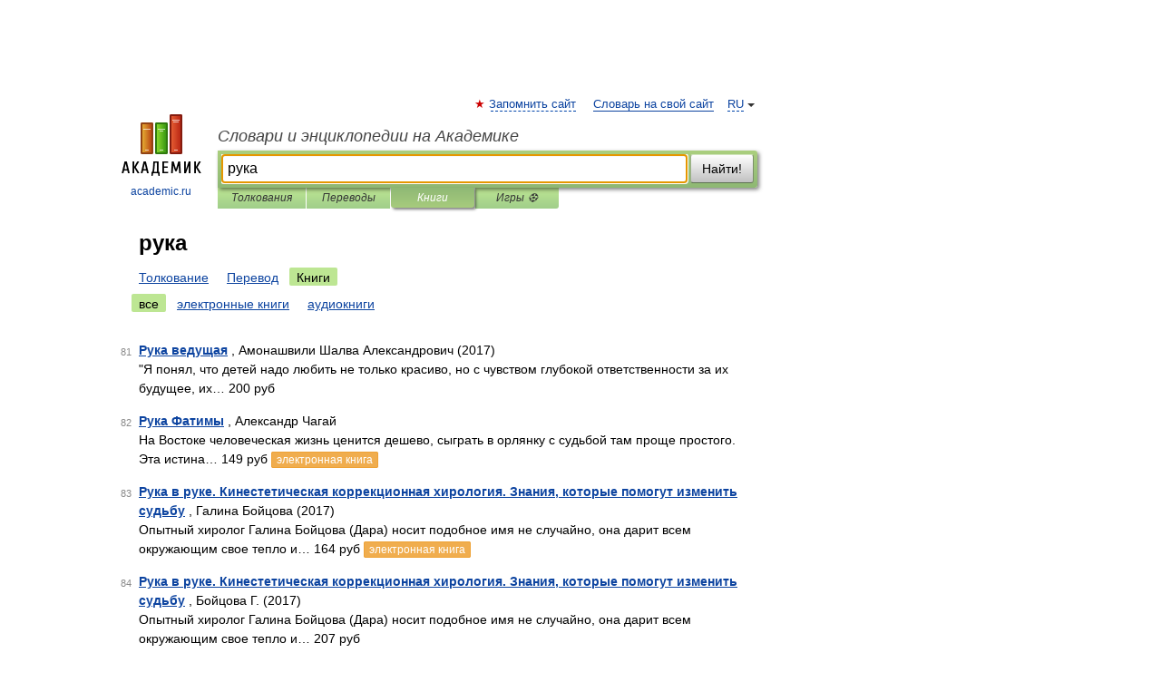

--- FILE ---
content_type: text/html; charset=UTF-8
request_url: https://argo.academic.ru/searchall.php?SWord=%D1%80%D1%83%D0%BA%D0%B0&stype=10&btype=1&p=8
body_size: 8704
content:
<!DOCTYPE html>
<html lang="ru">
<head>


	<meta http-equiv="Content-Type" content="text/html; charset=utf-8" />
	<title>рука | Книги | Словари и энциклопедии на Академике</title>
	<meta name="Description" content="Словари и энциклопедии на Академике" />
	<!-- type: desktop C: ru  -->
	<meta name="Keywords" content="рука" />

 
	<!--[if IE]>
	<meta http-equiv="cleartype" content="on" />
	<meta http-equiv="msthemecompatible" content="no"/>
	<![endif]-->

	<meta name="viewport" content="width=device-width, initial-scale=1, minimum-scale=1">

	
    <meta http-equiv='x-dns-prefetch-control' content='on'>
    <link rel="dns-prefetch" href="https://ajax.googleapis.com">
    <link rel="dns-prefetch" href="https://www.googletagservices.com">
    <link rel="dns-prefetch" href="https://www.google-analytics.com">
    <link rel="dns-prefetch" href="https://pagead2.googlesyndication.com">
    <link rel="dns-prefetch" href="https://ajax.googleapis.com">
    <link rel="dns-prefetch" href="https://an.yandex.ru">
    <link rel="dns-prefetch" href="https://mc.yandex.ru">

    <link rel="preload" href="/images/Logo.png"   as="image" >
    <link rel="preload" href="/images/Logo_h.png" as="image" >

	<meta property="og:title" content="" />
	<meta property="og:type" content="article" />
	<meta property="og:url" content="https:////argo.academic.ru/searchall.php?SWord=%D1%80%D1%83%D0%BA%D0%B0&stype=10&btype=1&p=8" />
	<meta property="og:image" content="https://academic.ru/images/Logo_social_ru.png?3" />
	<meta property="og:description" content="Словари и энциклопедии на Академике" />
	<meta property="og:site_name" content="Словари и энциклопедии на Академике" />
	<link rel="search" type="application/opensearchdescription+xml" title="Словари и энциклопедии на Академике" href="/dicsearch.xml" />
	<meta name="ROBOTS" content="NOINDEX, FOLLOW" />
	<link rel="canonical" href="https:////argo.academic.ru/searchall.php?SWord=%D1%80%D1%83%D0%BA%D0%B0&stype=10&btype=1&p=8" />

<!-- d/t desktop  -->
      <script>
        window.CaramelDomain = "academic.ru";
        const caramelJS = document.createElement('script'); 
        caramelJS.src = "https://ads.digitalcaramel.com/caramel.js?ts="+new Date().getTime();
        caramelJS.async = true;
        document.head.appendChild(caramelJS);
      </script>


      <script>window.yaContextCb = window.yaContextCb || [] </script> 
      <script async src="https://yandex.ru/ads/system/context.js"></script>

    
<!-- +++++ ab_flag=1 fa_flag=2 +++++ -->

<style type="text/css">
div.hidden,#sharemenu,div.autosuggest,#contextmenu,#ad_top,#ad_bottom,#ad_right,#ad_top2,#restrictions,#footer ul + div,#TerminsNavigationBar,#top-menu,#lang,#search-tabs,#search-box .translate-lang,#translate-arrow,#dic-query,#logo img.h,#t-direction-head,#langbar,.smm{display:none}p,ul{list-style-type:none;margin:0 0 15px}ul li{margin-bottom:6px}.content ul{list-style-type:disc}*{padding:0;margin:0}html,body{height:100%}body{padding:0;margin:0;color:#000;font:14px Helvetica,Arial,Tahoma,sans-serif;background:#fff;line-height:1.5em}a{color:#0d44a0;text-decoration:none}h1{font-size:24px;margin:0 0 18px}h2{font-size:20px;margin:0 0 14px}h3{font-size:16px;margin:0 0 10px}h1 a,h2 a{color:#454545!important}#page{margin:0 auto}#page{min-height:100%;position:relative;padding-top:105px}#page{width:720px;padding-right:330px}* html #page{height:100%}#header{position:relative;height:122px}#logo{float:left;margin-top:21px;width:125px}#logo a.img{width:90px;margin:0 0 0 16px}#logo a.img.logo-en{margin-left:13px}#logo a{display:block;font-size:12px;text-align:center;word-break:break-all}#site-title{padding-top:35px;margin:0 0 5px 135px}#site-title a{color:#000;font-size:18px;font-style:italic;display:block;font-weight:400}#search-box{margin-left:135px;border-top-right-radius:3px;border-bottom-right-radius:3px;padding:4px;position:relative;background:#abcf7e;min-height:33px}#search-box.dic{background:#896744}#search-box table{border-spacing:0;border-collapse:collapse;width:100%}#search-box table td{padding:0;vertical-align:middle}#search-box table td:first-child{padding-right:3px}#search-box table td:last-child{width:1px}#search-query,#dic-query,.translate-lang{padding:6px;font-size:16px;height:18px;border:1px solid #949494;width:100%;box-sizing:border-box;height:32px;float:none;margin:0;background:white;float:left;border-radius:0!important}#search-button{width:70px;height:32px;text-align:center;border:1px solid #7a8e69;border-radius:3px;background:#e0e0e0}#search-tabs{display:block;margin:0 15px 0 135px;padding:0;list-style-type:none}#search-tabs li{float:left;min-width:70px;max-width:140px;padding:0 15px;height:23px;line-height:23px;background:#bde693;text-align:center;margin-right:1px}#search-box.dic + #search-tabs li{background:#C9A784}#search-tabs li:last-child{border-bottom-right-radius:3px}#search-tabs li a{color:#353535;font-style:italic;font-size:12px;display:block;white-space:nowrap;text-overflow:ellipsis;overflow:hidden}#search-tabs li.active{height:22px;line-height:23px;position:relative;background:#abcf7e;border-bottom-left-radius:3px;border-bottom-right-radius:3px}#search-box.dic + #search-tabs li.active{background:#896744}#search-tabs li.active a{color:white}#content{clear:both;margin:30px 0;padding-left:15px}#content a{text-decoration:underline}#content .breadcrumb{margin-bottom:20px}#search_sublinks,#search_links{margin-bottom:8px;margin-left:-8px}#search_sublinks a,#search_links a{padding:3px 8px 1px;border-radius:2px}#search_sublinks a.active,#search_links a.active{color:#000 !important;background:#bde693;text-decoration:none!important}.term{color:saddlebrown}@media(max-width:767px){.hideForMobile{display:none}#header{height:auto}#page{padding:5px;width:auto}#logo{float:none;width:144px;text-align:left;margin:0;padding-top:5px}#logo a{height:44px;overflow:hidden;text-align:left}#logo img.h{display:initial;width:144px;height:44px}#logo img.v{display:none}#site-title{padding:0;margin:10px 0 5px}#search-box,#search-tabs{clear:both;margin:0;width:auto;padding:4px}#search-box.translate #search-query{width:100%;margin-bottom:4px}#search-box.translate #td-search{overflow:visible;display:table-cell}ul#search-tabs{white-space:nowrap;margin-top:5px;overflow-x:auto;overflow-y:hidden}ul#search-tabs li,ul#search-tabs li.active{background:none!important;box-shadow:none;min-width:0;padding:0 5px;float:none;display:inline-block}ul#search-tabs li a{border-bottom:1px dashed green;font-style:normal;color:green;font-size:16px}ul#search-tabs li.active a{color:black;border-bottom-color:white;font-weight:700}ul#search-tabs li a:hover,ul#search-tabs li.active a:hover{color:black}#content{margin:15px 0}.h250{height:280px;max-height:280px;overflow:hidden;margin:25px 0 25px 0}
}#search_results{margin-left:23px}.terms-list .item{float:left;margin:2px 0 0 -108px;position:relative;width:100px;color:#898989;font-size:11px;text-align:right}</style>

	<link rel="shortcut icon" href="https://academic.ru/favicon.ico" type="image/x-icon" sizes="16x16" />
	<link rel="shortcut icon" href="https://academic.ru/images/icon.ico" type="image/x-icon" sizes="32x32" />
    <link rel="shortcut icon" href="https://academic.ru/images/icon.ico" type="image/x-icon" sizes="48x48" />
    
    <link rel="icon" type="image/png" sizes="16x16" href="/images/Logo_16x16_transparent.png" />
    <link rel="icon" type="image/png" sizes="32x32" href="/images/Logo_32x32_transparent.png" />
    <link rel="icon" type="image/png" sizes="48x48" href="/images/Logo_48x48_transparent.png" />
    <link rel="icon" type="image/png" sizes="64x64" href="/images/Logo_64x64_transparent.png" />
    <link rel="icon" type="image/png" sizes="128x128" href="/images/Logo_128x128_transparent.png" />

    <link rel="apple-touch-icon" sizes="57x57"   href="/images/apple-touch-icon-57x57.png" />
    <link rel="apple-touch-icon" sizes="60x60"   href="/images/apple-touch-icon-60x60.png" />
    <link rel="apple-touch-icon" sizes="72x72"   href="/images/apple-touch-icon-72x72.png" />
    <link rel="apple-touch-icon" sizes="76x76"   href="/images/apple-touch-icon-76x76.png" />
    <link rel="apple-touch-icon" sizes="114x114" href="/images/apple-touch-icon-114x114.png" />
    <link rel="apple-touch-icon" sizes="120x120" href="/images/apple-touch-icon-120x120.png" />
  
    <!-- link rel="mask-icon" href="/images/safari-pinned-tab.svg" color="#5bbad5" -->
    <meta name="msapplication-TileColor" content="#00aba9" />
    <meta name="msapplication-config" content="/images/browserconfig.xml" />
    <meta name="theme-color" content="#ffffff" />

    <meta name="apple-mobile-web-app-capable" content="yes" />
    <meta name="apple-mobile-web-app-status-bar-style" content="black /">


<script type="text/javascript">
  (function(i,s,o,g,r,a,m){i['GoogleAnalyticsObject']=r;i[r]=i[r]||function(){
  (i[r].q=i[r].q||[]).push(arguments)},i[r].l=1*new Date();a=s.createElement(o),
  m=s.getElementsByTagName(o)[0];a.async=1;a.src=g;m.parentNode.insertBefore(a,m)
  })(window,document,'script','//www.google-analytics.com/analytics.js','ga');

  ga('create', 'UA-2754246-1', 'auto');
  ga('require', 'displayfeatures');

  ga('set', 'dimension1', '');
  ga('set', 'dimension2', 'search');
  ga('set', 'dimension3', '1');

  ga('send', 'pageview');

</script>


<script type="text/javascript">
	if(typeof(console) == 'undefined' ) console = {};
	if(typeof(console.log) == 'undefined' ) console.log = function(){};
	if(typeof(console.warn) == 'undefined' ) console.warn = function(){};
	if(typeof(console.error) == 'undefined' ) console.error = function(){};
	if(typeof(console.time) == 'undefined' ) console.time = function(){};
	if(typeof(console.timeEnd) == 'undefined' ) console.timeEnd = function(){};
	Academic = {};
	Academic.sUserLanguage = 'ru';
	Academic.sDomainURL = '';
	Academic.sMainDomainURL = '//dic.academic.ru/';
	Academic.sTranslateDomainURL = '//translate.academic.ru/';
	Academic.deviceType = 'desktop';
		Academic.Lang = {};
	Academic.Lang.sTermNotFound = 'Термин, отвечающий запросу, не найден'; 
</script>


<!--  Вариокуб -->
<script type="text/javascript">
    (function(e, x, pe, r, i, me, nt){
    e[i]=e[i]||function(){(e[i].a=e[i].a||[]).push(arguments)},
    me=x.createElement(pe),me.async=1,me.src=r,nt=x.getElementsByTagName(pe)[0],me.addEventListener("error",function(){function cb(t){t=t[t.length-1],"function"==typeof t&&t({flags:{}})};Array.isArray(e[i].a)&&e[i].a.forEach(cb);e[i]=function(){cb(arguments)}}),nt.parentNode.insertBefore(me,nt)})
    (window, document, "script", "https://abt.s3.yandex.net/expjs/latest/exp.js", "ymab");

    ymab("metrika.70309897", "init"/*, {clientFeatures}, {callback}*/);
    ymab("metrika.70309897", "setConfig", {enableSetYmUid: true});
</script>





</head>
<body>

<div id="ad_top">
<!-- top bnr -->
<div class="banner" style="max-height: 90px; overflow: hidden; display: inline-block;">




<!-- Yandex.RTB R-A-12643772-1 -->
<div id="yandex_rtb_R-A-12643772-1"></div>
<script>
window.yaContextCb.push(() => {
    Ya.Context.AdvManager.render({
        "blockId": "R-A-12643772-1",
        "renderTo": "yandex_rtb_R-A-12643772-1"
    })
})
</script>


</div> <!-- top banner  -->




</div>
	<div id="page"  >








			<div id="header">
				<div id="logo">
					<a href="//academic.ru">
						<img src="//academic.ru/images/Logo.png" class="v" alt="academic.ru" width="88" height="68" />
						<img src="//academic.ru/images/Logo_h.png" class="h" alt="academic.ru" width="144" height="44" />
						<br />
						academic.ru					</a>
				</div>
					<ul id="top-menu">
						<li id="lang">
							<a href="#" class="link">RU</a>

							<ul id="lang-menu">

							<li><a href="//en-academic.com">EN</a></li>
<li><a href="//de-academic.com">DE</a></li>
<li><a href="//es-academic.com">ES</a></li>
<li><a href="//fr-academic.com">FR</a></li>
							</ul>
						</li>
						<!--li><a class="android" href="//dic.academic.ru/android.php">Android версия</a></li-->
						<!--li><a class="apple" href="//dic.academic.ru/apple.php">iPhone/iPad версия</a></li-->
						<li><a class="add-fav link" href="#" onClick="add_favorite(this);">Запомнить сайт</a></li>
						<li><a href="//partners.academic.ru/partner_proposal.php" target="_blank">Словарь на свой сайт</a></li>
						<!--li><a href="#">Форум</a></li-->
					</ul>
					<h2 id="site-title">
						<a href="//academic.ru">Словари и энциклопедии на Академике</a>
					</h2>

					<div id="search-box">
						<form action="/searchall.php" method="get" name="formSearch">

<table><tr><td id="td-search">

							<input type="text" name="SWord" id="search-query" required
							value="рука"
							title="Введите текст для поиска по словарям и энциклопедиям" placeholder="Введите текст для поиска по словарям и энциклопедиям"
							autocomplete="off" autofocus>


<div class="translate-lang">
	<select name="from" id="translateFrom">
				<option value="xx">Все языки</option><option value="ru" selected>Русский</option><option value="en">Английский</option><option value="fr">Французский</option><option value="de">Немецкий</option><option value="es">Испанский</option><option disabled>────────</option><option value="sq">Албанский</option><option value="al">Алтайский</option><option value="ar">Арабский</option><option value="an">Арагонский</option><option value="hy">Армянский</option><option value="rp">Арумынский</option><option value="at">Астурийский</option><option value="af">Африкаанс</option><option value="bb">Багобо</option><option value="eu">Баскский</option><option value="ba">Башкирский</option><option value="be">Белорусский</option><option value="bg">Болгарский</option><option value="bu">Бурятский</option><option value="cy">Валлийский</option><option value="wr">Варайский</option><option value="hu">Венгерский</option><option value="vp">Вепсский</option><option value="hs">Верхнелужицкий</option><option value="vi">Вьетнамский</option><option value="ht">Гаитянский</option><option value="el">Греческий</option><option value="ka">Грузинский</option><option value="gn">Гуарани</option><option value="gd">Гэльский</option><option value="da">Датский</option><option value="dl">Долганский</option><option value="pr">Древнерусский язык</option><option value="he">Иврит</option><option value="yi">Идиш</option><option value="in">Ингушский</option><option value="id">Индонезийский</option><option value="ik">Инупиак</option><option value="ga">Ирландский</option><option value="is">Исландский</option><option value="it">Итальянский</option><option value="yo">Йоруба</option><option value="kk">Казахский</option><option value="kc">Карачаевский</option><option value="ca">Каталанский</option><option value="qy">Квенья</option><option value="qu">Кечуа</option><option value="ky">Киргизский</option><option value="zh">Китайский</option><option value="go">Клингонский</option><option value="mm">Коми</option><option value="kv">Коми</option><option value="ko">Корейский</option><option value="cr">Кри</option><option value="ct">Крымскотатарский</option><option value="kp">Кумыкский</option><option value="ku">Курдский</option><option value="km">Кхмерский</option><option value="la">Латинский</option><option value="lv">Латышский</option><option value="ln">Лингала</option><option value="lt">Литовский</option><option value="lb">Люксембургский</option><option value="mu">Майя</option><option value="mk">Македонский</option><option value="ms">Малайский</option><option value="ma">Маньчжурский</option><option value="mi">Маори</option><option value="mj">Марийский</option><option value="mc">Микенский</option><option value="mf">Мокшанский</option><option value="mn">Монгольский</option><option value="nu">Науатль</option><option value="nl">Нидерландский</option><option value="og">Ногайский</option><option value="no">Норвежский</option><option value="oa">Орокский</option><option value="os">Осетинский</option><option value="ot">Османский</option><option value="pi">Пали</option><option value="pm">Папьяменто</option><option value="pa">Пенджабский</option><option value="fa">Персидский</option><option value="pl">Польский</option><option value="pt">Португальский</option><option value="ro">Румынский, Молдавский</option><option value="sa">Санскрит</option><option value="se">Северносаамский</option><option value="sr">Сербский</option><option value="ld">Сефардский</option><option value="sz">Силезский</option><option value="sk">Словацкий</option><option value="sl">Словенский</option><option value="sw">Суахили</option><option value="tl">Тагальский</option><option value="tg">Таджикский</option><option value="th">Тайский</option><option value="tt">Татарский</option><option value="tw">Тви</option><option value="bo">Тибетский</option><option value="tf">Тофаларский</option><option value="tv">Тувинский</option><option value="tr">Турецкий</option><option value="tk">Туркменский</option><option value="ud">Удмуртский</option><option value="uz">Узбекский</option><option value="ug">Уйгурский</option><option value="uk">Украинский</option><option value="ur">Урду</option><option value="uu">Урумский</option><option value="fo">Фарерский</option><option value="fi">Финский</option><option value="hi">Хинди</option><option value="hr">Хорватский</option><option value="cu">Церковнославянский (Старославянский)</option><option value="ke">Черкесский</option><option value="ck">Чероки</option><option value="ce">Чеченский</option><option value="cs">Чешский</option><option value="cv">Чувашский</option><option value="cn">Шайенского</option><option value="sv">Шведский</option><option value="cj">Шорский</option><option value="sx">Шумерский</option><option value="ev">Эвенкийский</option><option value="gw">Эльзасский</option><option value="mv">Эрзянский</option><option value="eo">Эсперанто</option><option value="et">Эстонский</option><option value="ya">Юпийский</option><option value="sh">Якутский</option><option value="ja">Японский</option>	</select>
</div>
<div id="translate-arrow"><a>&nbsp;</a></div>
<div class="translate-lang">
	<select name="to" id="translateOf">
				<option value="xx" selected>Все языки</option><option value="ru">Русский</option><option value="en">Английский</option><option value="fr">Французский</option><option value="de">Немецкий</option><option value="es">Испанский</option><option disabled>────────</option><option value="av">Аварский</option><option value="ad">Адыгейский</option><option value="az">Азербайджанский</option><option value="ai">Айнский язык</option><option value="al">Алтайский</option><option value="ar">Арабский</option><option value="hy">Армянский</option><option value="eu">Баскский</option><option value="ba">Башкирский</option><option value="be">Белорусский</option><option value="hu">Венгерский</option><option value="vp">Вепсский</option><option value="vd">Водский</option><option value="el">Греческий</option><option value="da">Датский</option><option value="he">Иврит</option><option value="yi">Идиш</option><option value="iz">Ижорский</option><option value="in">Ингушский</option><option value="id">Индонезийский</option><option value="is">Исландский</option><option value="it">Итальянский</option><option value="kk">Казахский</option><option value="kc">Карачаевский</option><option value="zh">Китайский</option><option value="kv">Коми</option><option value="ct">Крымскотатарский</option><option value="kp">Кумыкский</option><option value="la">Латинский</option><option value="lv">Латышский</option><option value="lt">Литовский</option><option value="mj">Марийский</option><option value="mf">Мокшанский</option><option value="mn">Монгольский</option><option value="nl">Нидерландский</option><option value="no">Норвежский</option><option value="os">Осетинский</option><option value="fa">Персидский</option><option value="pl">Польский</option><option value="pt">Португальский</option><option value="sk">Словацкий</option><option value="sl">Словенский</option><option value="sw">Суахили</option><option value="tg">Таджикский</option><option value="th">Тайский</option><option value="tt">Татарский</option><option value="tr">Турецкий</option><option value="tk">Туркменский</option><option value="ud">Удмуртский</option><option value="uz">Узбекский</option><option value="ug">Уйгурский</option><option value="uk">Украинский</option><option value="uu">Урумский</option><option value="fi">Финский</option><option value="cu">Церковнославянский (Старославянский)</option><option value="ce">Чеченский</option><option value="cs">Чешский</option><option value="cv">Чувашский</option><option value="sv">Шведский</option><option value="cj">Шорский</option><option value="ev">Эвенкийский</option><option value="mv">Эрзянский</option><option value="eo">Эсперанто</option><option value="et">Эстонский</option><option value="sh">Якутский</option><option value="ja">Японский</option>	</select>
</div>
<input type="hidden" name="did" id="did-field" value="" />
<input type="hidden" id="search-type" name="stype" value="10" />

</td><td>

							<button id="search-button">Найти!</button>

</td></tr></table>

						</form>

						<input type="text" name="dic_query" id="dic-query"
						title="Интерактивное оглавление. Вводите нужный Вам термин" placeholder="Интерактивное оглавление. Вводите нужный Вам термин"
						autocomplete="off" >


					</div>
				  <ul id="search-tabs">
    <li data-search-type="0" id="interpretations" ><a href="#" onclick="return false;">Толкования</a></li>
    <li data-search-type="1"  id="translations" ><a href="#" onclick="return false;">Переводы</a></li>
    <li data-search-type="10" id="books"        class="active"    ><a href="#" onclick="return false;">Книги       </a></li>
    <li data-search-type="88" id="games"            ><a href="https://games.academic.ru" title="Бесплатные игры" >Игры ⚽</a></li>
  </ul>
				</div>

	
<div id="ad_top2"></div>	
			<div id="content">


<div id="search_results">

						<h1 id="title">рука</h1>
<div id="search_links">						<a href="/searchall.php?SWord=%D1%80%D1%83%D0%BA%D0%B0&amp;stype=0">Толкование</a>
						<a href="////translate.academic.ru//%D1%80%D1%83%D0%BA%D0%B0/ru/">Перевод</a>
						<a class="active" >Книги</a>
</div><div id="search_sublinks"><a class="active" href="searchall.php?SWord=рука&amp;stype=10">все</a> <a href="searchall.php?SWord=рука&amp;stype=10&amp;btype=2">электронные книги</a> <a href="searchall.php?SWord=рука&amp;stype=10&amp;btype=3">аудиокниги</a> </div><ul class="terms-list" id="found_articles">
<li><p><span class="item">81</span><strong><a href="//books.academic.ru/book.nsf/86505338/%D0%A0%D1%83%D0%BA%D0%B0+%D0%B2%D0%B5%D0%B4%D1%83%D1%89%D0%B0%D1%8F">Рука ведущая</a></strong> , Амонашвили Шалва Александрович (2017)<br/>"Я понял, что детей надо любить не только красиво, но с чувством глубокой ответственности за их будущее, их&#8230; 200 руб  </p>

</li>
<li><p><span class="item">82</span><strong><a href="//books.academic.ru/book.nsf/86541567/%D0%A0%D1%83%D0%BA%D0%B0+%D0%A4%D0%B0%D1%82%D0%B8%D0%BC%D1%8B">Рука Фатимы</a></strong> , Александр Чагай <br/>На Востоке человеческая жизнь ценится дешево, сыграть в орлянку с судьбой там проще простого. Эта истина&#8230; 149 руб <a class="notice" href="//books.academic.ru/book.nsf/86541567/%D0%A0%D1%83%D0%BA%D0%B0+%D0%A4%D0%B0%D1%82%D0%B8%D0%BC%D1%8B">электронная книга</a> </p>

</li>
<li><p><span class="item">83</span><strong><a href="//books.academic.ru/book.nsf/86556371/%D0%A0%D1%83%D0%BA%D0%B0+%D0%B2+%D1%80%D1%83%D0%BA%D0%B5.+%D0%9A%D0%B8%D0%BD%D0%B5%D1%81%D1%82%D0%B5%D1%82%D0%B8%D1%87%D0%B5%D1%81%D0%BA%D0%B0%D1%8F+%D0%BA%D0%BE%D1%80%D1%80%D0%B5%D0%BA%D1%86%D0%B8%D0%BE%D0%BD%D0%BD%D0%B0%D1%8F+%D1%85%D0%B8%D1%80%D0%BE%D0%BB%D0%BE%D0%B3%D0%B8%D1%8F.+%D0%97%D0%BD%D0%B0%D0%BD%D0%B8%D1%8F%2C+%D0%BA%D0%BE%D1%82%D0%BE%D1%80%D1%8B%D0%B5+%D0%BF%D0%BE%D0%BC%D0%BE%D0%B3%D1%83%D1%82+%D0%B8%D0%B7%D0%BC%D0%B5%D0%BD%D0%B8%D1%82%D1%8C+%D1%81%D1%83%D0%B4%D1%8C%D0%B1%D1%83">Рука в руке. Кинестетическая коррекционная хирология. Знания, которые помогут изменить судьбу</a></strong> , Галина Бойцова (2017)<br/>Опытный хиролог Галина Бойцова (Дара) носит подобное имя не случайно, она дарит всем окружающим свое тепло и&#8230; 164 руб <a class="notice" href="//books.academic.ru/book.nsf/86556371/%D0%A0%D1%83%D0%BA%D0%B0+%D0%B2+%D1%80%D1%83%D0%BA%D0%B5.+%D0%9A%D0%B8%D0%BD%D0%B5%D1%81%D1%82%D0%B5%D1%82%D0%B8%D1%87%D0%B5%D1%81%D0%BA%D0%B0%D1%8F+%D0%BA%D0%BE%D1%80%D1%80%D0%B5%D0%BA%D1%86%D0%B8%D0%BE%D0%BD%D0%BD%D0%B0%D1%8F+%D1%85%D0%B8%D1%80%D0%BE%D0%BB%D0%BE%D0%B3%D0%B8%D1%8F.+%D0%97%D0%BD%D0%B0%D0%BD%D0%B8%D1%8F%2C+%D0%BA%D0%BE%D1%82%D0%BE%D1%80%D1%8B%D0%B5+%D0%BF%D0%BE%D0%BC%D0%BE%D0%B3%D1%83%D1%82+%D0%B8%D0%B7%D0%BC%D0%B5%D0%BD%D0%B8%D1%82%D1%8C+%D1%81%D1%83%D0%B4%D1%8C%D0%B1%D1%83">электронная книга</a> </p>

</li>
<li><p><span class="item">84</span><strong><a href="//books.academic.ru/book.nsf/86644283/%D0%A0%D1%83%D0%BA%D0%B0+%D0%B2+%D1%80%D1%83%D0%BA%D0%B5.+%D0%9A%D0%B8%D0%BD%D0%B5%D1%81%D1%82%D0%B5%D1%82%D0%B8%D1%87%D0%B5%D1%81%D0%BA%D0%B0%D1%8F+%D0%BA%D0%BE%D1%80%D1%80%D0%B5%D0%BA%D1%86%D0%B8%D0%BE%D0%BD%D0%BD%D0%B0%D1%8F+%D1%85%D0%B8%D1%80%D0%BE%D0%BB%D0%BE%D0%B3%D0%B8%D1%8F.+%D0%97%D0%BD%D0%B0%D0%BD%D0%B8%D1%8F%2C+%D0%BA%D0%BE%D1%82%D0%BE%D1%80%D1%8B%D0%B5+%D0%BF%D0%BE%D0%BC%D0%BE%D0%B3%D1%83%D1%82+%D0%B8%D0%B7%D0%BC%D0%B5%D0%BD%D0%B8%D1%82%D1%8C+%D1%81%D1%83%D0%B4%D1%8C%D0%B1%D1%83">Рука в руке. Кинестетическая коррекционная хирология. Знания, которые помогут изменить судьбу</a></strong> , Бойцова Г. (2017)<br/>Опытный хиролог Галина Бойцова (Дара) носит подобное имя не случайно, она дарит всем окружающим свое тепло и&#8230; 207 руб  </p>

</li>
<li><p><span class="item">85</span><strong><a href="//books.academic.ru/book.nsf/86660551/%D0%A0%D1%83%D0%BA%D0%B0+%D0%B2%D0%B5%D0%B4%D1%83%D1%89%D0%B0%D1%8F">Рука ведущая</a></strong> , Амонашвили Ш.А. (2018)<br/>&# 171;Я понял, что детей надо любить не только красиво, но с чувством глубокой ответственности за их будущее, их&#8230; 121 руб  </p>

</li>
<li><p><span class="item">86</span><strong><a href="//books.academic.ru/book.nsf/86760053/%D0%A0%D1%83%D0%BA%D0%B0+%D0%A1%D1%83%D0%B4%D1%8C%D0%B1%D1%8B+%D0%9D%D0%B0%D1%82%D0%B0%D0%BB%D1%8C%D0%B8+%D0%A1%D1%82%D0%B5%D0%BF%D0%B0%D0%BD%D0%BE%D0%B2%D0%BE%D0%B9">Рука Судьбы Натальи Степановой</a></strong>  (2017)<br/>Не забывайте о том, что каждый амулет, каждый талисман предназначен одному человеку, его нельзя передавать&#8230; 384 руб  </p>

</li>
<li><p><span class="item">87</span><strong><a href="//books.academic.ru/book.nsf/86975069/%D0%A0%D1%83%D0%BA%D0%B0+%D0%B2+%D1%80%D1%83%D0%BA%D0%B5+%D0%9A%D0%B8%D0%BD%D0%B5%D1%81%D1%82%D0%B5%D1%82%D0%B8%D1%87%D0%B5%D1%81%D0%BA%D0%B0%D1%8F+%D0%BA%D0%BE%D1%80%D1%80%D0%B5%D0%BA%D1%86%D0%B8%D0%BE%D0%BD%D0%BD%D0%B0%D1%8F+%D1%85%D0%B8%D1%80%D0%BE%D0%BB%D0%BE%D0%B3%D0%B8%D1%8F+%D0%97%D0%BD%D0%B0%D0%BD%D0%B8%D1%8F+%D0%BA%D0%BE%D1%82%D0%BE%D1%80%D1%8B%D0%B5+%D0%BF%D0%BE%D0%BC%D0%BE%D0%B3%D1%83%D1%82+%D0%B8%D0%B7%D0%BC%D0%B5%D0%BD%D0%B8%D1%82%D1%8C+%D1%81%D1%83%D0%B4%D1%8C%D0%B1%D1%83">Рука в руке Кинестетическая коррекционная хирология Знания которые помогут изменить судьбу</a></strong> , Бойцова Г. (2017)<br/>Опытный хиролог Галина Бойцова (Дара) носит подобное имя не случайно, она дарит всем окружающим свое тепло и&#8230; 300 руб  </p>

</li>
<li><p><span class="item">88</span><strong><a href="//books.academic.ru/book.nsf/87013843/%D0%A0%D1%83%D0%BA%D0%B0%2C+%D0%BA%D0%BE%D1%80%D0%BC%D1%8F%D1%89%D0%B0%D1%8F+%D1%82%D0%B5%D0%B1%D1%8F">Рука, кормящая тебя</a></strong> , Эй. Джи. Рич (2016)<br/>Результат блестящего сотрудничества двух талантливых писателей&ndash;Эми Хемпл и Джилл Симент! Морган Прагер&#8230; 98 грн (только Украина)  </p>

</li>
<li><p><span class="item">89</span><strong><a href="//books.academic.ru/book.nsf/87018133/%D0%A0%D1%83%D0%BA%D0%B0+%D0%B2+%D1%80%D1%83%D0%BA%D0%B5.+%D0%9A%D0%B8%D0%BD%D0%B5%D1%81%D1%82%D0%B5%D1%82%D0%B8%D1%87%D0%B5%D1%81%D0%BA%D0%B0%D1%8F+%D0%BA%D0%BE%D1%80%D1%80%D0%B5%D0%BA%D1%86%D0%B8%D0%BE%D0%BD%D0%BD%D0%B0%D1%8F+%D1%85%D0%B8%D1%80%D0%BE%D0%BB%D0%BE%D0%B3%D0%B8%D1%8F.+%D0%97%D0%BD%D0%B0%D0%BD%D0%B8%D1%8F%2C+%D0%BA%D0%BE%D1%82%D0%BE%D1%80%D1%8B%D0%B5+%D0%BF%D0%BE%D0%BC%D0%BE%D0%B3%D1%83%D1%82+%D0%B8%D0%B7%D0%BC%D0%B5%D0%BD%D0%B8%D1%82%D1%8C+%D1%81%D1%83%D0%B4%D1%8C%D0%B1%D1%83">Рука в руке. Кинестетическая коррекционная хирология. Знания, которые помогут изменить судьбу</a></strong> , Галина Бойцова (2016)<br/>Опытный хиролог Галина Бойцова (Дара) носит подобное имя не случайно, она дарит всем окружающим свое тепло и&#8230; 146 грн (только Украина)  </p>

</li>
<li><p><span class="item">90</span><strong><a href="//books.academic.ru/book.nsf/87041746/%D0%A0%D1%83%D0%BA%D0%B0+%D0%9A%D0%B0%D1%81%D1%81%D0%B0%D0%BD%D0%B4%D1%80%D1%8B">Рука Кассандры</a></strong> , Зиновий Юрьев (2017)<br/>Том, содержащий в себе пять наиболее ранних повестей замечательного советского фантаста, открывает&#8230; 2228 грн (только Украина)  </p>

</li>
</ul>
<div class="page-nav">
<strong>Страницы </strong>
<ul class="arrow">
  <li><a href="/searchall.php?SWord=%D1%80%D1%83%D0%BA%D0%B0&amp;stype=10&amp;btype=1&amp;p=7">&#8592;&nbsp;<span>Предыдущая</span></a></li>
	<li><a href="/searchall.php?SWord=%D1%80%D1%83%D0%BA%D0%B0&amp;stype=10&amp;btype=1&amp;p=9"><span>Следующая</span>&nbsp;&#8594;</a></li>
</ul>
<ul>
  <li><a href="/searchall.php?SWord=%D1%80%D1%83%D0%BA%D0%B0&amp;stype=10&amp;btype=1&amp;p=0">1</a></li>
  <li><a href="/searchall.php?SWord=%D1%80%D1%83%D0%BA%D0%B0&amp;stype=10&amp;btype=1&amp;p=1">2</a></li>
  <li><a href="/searchall.php?SWord=%D1%80%D1%83%D0%BA%D0%B0&amp;stype=10&amp;btype=1&amp;p=2">3</a></li>
  <li><a href="/searchall.php?SWord=%D1%80%D1%83%D0%BA%D0%B0&amp;stype=10&amp;btype=1&amp;p=3">4</a></li>
  <li><a href="/searchall.php?SWord=%D1%80%D1%83%D0%BA%D0%B0&amp;stype=10&amp;btype=1&amp;p=4">5</a></li>
  <li><a href="/searchall.php?SWord=%D1%80%D1%83%D0%BA%D0%B0&amp;stype=10&amp;btype=1&amp;p=5">6</a></li>
  <li><a href="/searchall.php?SWord=%D1%80%D1%83%D0%BA%D0%B0&amp;stype=10&amp;btype=1&amp;p=6">7</a></li>
  <li><a href="/searchall.php?SWord=%D1%80%D1%83%D0%BA%D0%B0&amp;stype=10&amp;btype=1&amp;p=7">8</a></li>
  <li class="active">9</li>
  <li><a href="/searchall.php?SWord=%D1%80%D1%83%D0%BA%D0%B0&amp;stype=10&amp;btype=1&amp;p=9">10</a></li>
  <li><a href="/searchall.php?SWord=%D1%80%D1%83%D0%BA%D0%B0&amp;stype=10&amp;btype=1&amp;p=10">11</a></li>
  <li><a href="/searchall.php?SWord=%D1%80%D1%83%D0%BA%D0%B0&amp;stype=10&amp;btype=1&amp;p=11">12</a></li>
  <li><a href="/searchall.php?SWord=%D1%80%D1%83%D0%BA%D0%B0&amp;stype=10&amp;btype=1&amp;p=12">13</a></li>
</ul>
</div>


</div>



			</div>
  
<div id="ad_bottom">

</div>

	<div id="footer">
		<div id="liveinternet">
            <!--LiveInternet counter--><a href="https://www.liveinternet.ru/click;academic"
            target="_blank"><img id="licntC2FD" width="31" height="31" style="border:0" 
            title="LiveInternet"
            src="[data-uri]"
            alt=""/></a><script>(function(d,s){d.getElementById("licntC2FD").src=
            "https://counter.yadro.ru/hit;academic?t44.6;r"+escape(d.referrer)+
            ((typeof(s)=="undefined")?"":";s"+s.width+"*"+s.height+"*"+
            (s.colorDepth?s.colorDepth:s.pixelDepth))+";u"+escape(d.URL)+
            ";h"+escape(d.title.substring(0,150))+";"+Math.random()})
            (document,screen)</script><!--/LiveInternet-->
		</div>


      <div id="restrictions">18+</div>


				&copy; Академик, 2000-2026
<ul>
			<li>
				Обратная связь:
				<a id="m_s" href="#">Техподдержка</a>,
				<a id="m_a" href="#">Реклама на сайте</a>
			</li>
</ul>

<br/>
<ul>
			<li>
        <a href="https://tournavigator.pro/" target="_blank">&#128099; Путешествия</a>
			</li>
</ul>
<div>


			<a href="//partners.academic.ru/partner_proposal.php">Экспорт словарей на сайты</a>, сделанные на PHP, <div class="img joom"></div> Joomla, <div class="img drp"></div> Drupal, <div class="img wp"></div> WordPress, MODx.
</div>

	</div>



	<script async src="/js/academic.min.js?150324" type="text/javascript"></script>



<div id="ad_right">

<script async src="https://ad.mail.ru/static/ads-async.js"></script>
<ins class="mrg-tag" style="display:inline-block;text-decoration: none;" data-ad-client="ad-860730" data-ad-slot="860730"></ins>  
<script>(MRGtag = window.MRGtag || []).push({})</script><div class="banner sticky">
  <div class="ACD_MIDR_300c_test">
<!--  Временно, для теста  -->

<div caramel-id="01j78m1mtc0s4v1w086tt6jgcp"></div>





</div>
</div>

</div>


</div>


<!-- /59581491/bottom -->
<div id='div-gpt-ad-bottom'>
<script>
googletag.cmd.push(function() { googletag.display('div-gpt-ad-bottom'); });
</script>
</div>
<div id='div-gpt-ad-4fullscreen'>
</div>


<br/><br/><br/><br/>

<!-- Yandex.Metrika counter -->
<script type="text/javascript" >
   (function(m,e,t,r,i,k,a){m[i]=m[i]||function(){(m[i].a=m[i].a||[]).push(arguments)};
   m[i].l=1*new Date();k=e.createElement(t),a=e.getElementsByTagName(t)[0],k.async=1,k.src=r,a.parentNode.insertBefore(k,a)})
   (window, document, "script", "https://mc.yandex.ru/metrika/tag.js", "ym");

   ym(70309897, "init", {
        clickmap:false,
        trackLinks:true,
        accurateTrackBounce:false
   });
</script>
<noscript><div><img src="https://mc.yandex.ru/watch/70309897" style="position:absolute; left:-9999px;" alt="" /></div></noscript>
<!-- /Yandex.Metrika counter -->


<!-- Begin comScore Tag -->
<script>
  var _comscore = _comscore || [];
  _comscore.push({ c1: "2", c2: "23600742" });
  (function() {
    var s = document.createElement("script"), el = document.getElementsByTagName("script")[0]; s.async = true;
    s.src = (document.location.protocol == "https:" ? "https://sb" : "http://b") + ".scorecardresearch.com/beacon.js";
    el.parentNode.insertBefore(s, el);
  })();
</script>
<noscript>
  <img src="//b.scorecardresearch.com/p?c1=2&c2=23600742&cv=2.0&cj=1" />
</noscript>
<!-- End comScore Tag -->



<div caramel-id="01k4wbmcw0vn3zh2n00vneqp8r"></div>
<div caramel-id="01k3jtbnx5ebg6w8mve2y43mp2"></div>



<br><br><br><br><br>
<br><br><br><br><br>
</body>
  <link rel="stylesheet" href="/css/academic_v2.css?20210501a" type="text/css" />
  <link rel="stylesheet" href="/css/mobile-menu.css?20190810" type="text/css" />

    

</html>

